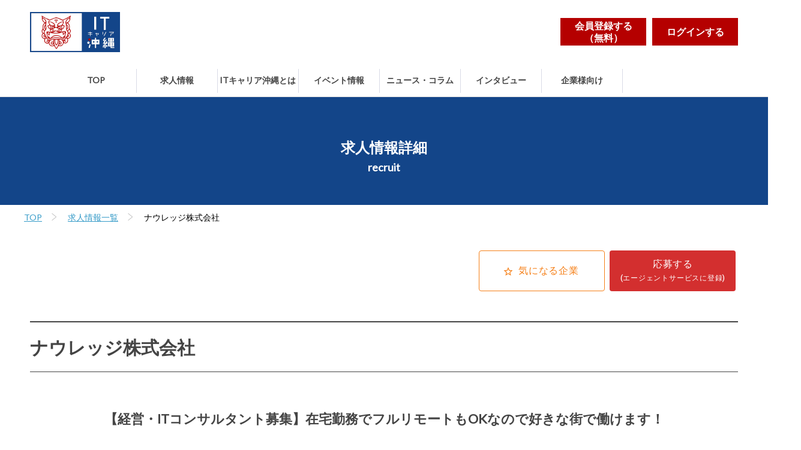

--- FILE ---
content_type: text/html; charset=utf-8
request_url: https://www.itcokinawa.jp/recruit/2869
body_size: 33411
content:
<!DOCTYPE html>
<html itemscope='' itemtype='http://schema.org/WebSite' lang='ja' prefix='og: http://ogp.me/ns#'>
<head>
<meta content='text/html; charset=UTF-8' http-equiv='Content-Type'>
<meta content='IE=edge' http-equiv='X-UA-Compatible'>
<link href='https://www.itcokinawa.jp/recruit/2869' rel='canonical'>
<meta charset="UTF-8">
<title>ナウレッジ株式会社 - 求人情報 - 「ITキャリア沖縄」沖縄のIT/Web業界の求人・採用に特化した転職情報サイト</title>
<link rel="icon" type="image/x-icon" href="https://www.itcokinawa.jp/assets/okinawa/favicon-c2f20d1524e4a5fb608116a9e202d4701a33177881f15eec81ba3498effb15e2.ico">
<meta name="description" content="「ITキャリア沖縄」は沖縄県内のIT/Web業界の求人に特化した転職情報サイト。エンジニアのUIターン採用に積極的な、沖縄県内IT企業の最新求人情報の一覧です。最新情報を随時更新しています。定期的な情報提供をご希望の方は会員登録（無料）ください。">
<meta name="keywords" content="itキャリア 沖縄,uターン,iターン,u・iターン,沖縄,求人,it,就職説明会,情報サービス,ソフトウェア制作,通信ネットワーク,インキュベート施設,求人情報,it企業一覧">
<link rel="image_src" href="https://www.itcokinawa.jp/assets/okinawa/ogp-0b6dca6bd4848a528a7aacaddc84a134a3d47961e27db03069895e3aa0b84445.png">
<meta property="og:title" content="ナウレッジ株式会社 - 求人情報 ">
<meta property="og:type" content="article">
<meta property="og:url" content="https://www.itcokinawa.jp/recruit/2869">
<meta property="og:image" content="https://www.itcokinawa.jp/assets/okinawa/ogp-0b6dca6bd4848a528a7aacaddc84a134a3d47961e27db03069895e3aa0b84445.png">
<meta property="og:site_name" content="ITキャリア沖縄">
<meta property="og:description" content="「ITキャリア沖縄」は沖縄県内のIT/Web業界の求人に特化した転職情報サイト。エンジニアのUIターン採用に積極的な、沖縄県内IT企業の最新求人情報の一覧です。最新情報を随時更新しています。定期的な情報提供をご希望の方は会員登録（無料）ください。">
<meta name="twitter:card" content="summary">
<meta name="twitter:site" content="@itcokinawa">
<meta name="twitter:domain" content="itcokinawa.jp">
<meta name="twitter:title" content="ナウレッジ株式会社 - 求人情報 - 「ITキャリア沖縄」沖縄のIT/Web業界の求人・採用に特化した転職情報サイト">
<meta name="twitter:description" content="「ITキャリア沖縄」は沖縄県内のIT/Web業界の求人に特化した転職情報サイト。エンジニアのUIターン採用に積極的な、沖縄県内IT企業の最新求人情報の一覧です。最新情報を随時更新しています。定期的な情報提供をご希望の方は会員登録（無料）ください。">
<meta name="twitter:image" content="https://www.itcokinawa.jp/assets/okinawa/ogp-0b6dca6bd4848a528a7aacaddc84a134a3d47961e27db03069895e3aa0b84445.png">
<meta name="format-detection" content="telephone=no">
<meta name="viewport" content="width=device-width,initial-scale=1.0,minimum-scale=1.0">
<meta property="article:published_time" content="2024-10-11T18:05:00Z">
<meta property="article:modified_time" content="2024-10-11T12:23:00Z">
<meta name="csrf-param" content="authenticity_token" />
<meta name="csrf-token" content="qFOoGlpp5/YKYO+1NgLzLgKhEFLxkdnv2gPFmXzAVY3Lstf9jt+z6pQfEReDja48FWxIPhnGryXVOgixN0dduQ==" />

<meta name="settings" content="{&quot;site&quot;:{&quot;location&quot;:&quot;okinawa&quot;,&quot;prefecture&quot;:&quot;沖縄県&quot;,&quot;domain&quot;:&quot;itcokinawa.jp&quot;,&quot;top&quot;:&quot;https://www.itcokinawa.jp&quot;,&quot;recruit&quot;:&quot;https://www.itcokinawa.jp/recruit&quot;,&quot;title&quot;:&quot;IT キャリア 沖縄&quot;,&quot;default_meta_tags&quot;:{&quot;site&quot;:&quot;「ITキャリア沖縄」沖縄のIT/Web業界の求人・採用に特化した転職情報サイト&quot;,&quot;description&quot;:&quot;「ITキャリア沖縄」は沖縄県内のIT/Web業界の求人に特化した転職情報サイト。業界最大級の沖縄IT求人数を誇り、UIターンや県内のエンジニアの転職支援をしています。求人の紹介から移住の相談まで、あなたの転職をトータルでサポートします。&quot;,&quot;keywords&quot;:&quot;ITキャリア 沖縄,Uターン,Iターン,U・Iターン,沖縄,求人,IT,就職説明会,沖縄生活情報,コンテンツ制作,情報サービス,ソフトウェア制作,通信ネットワーク,インキュベート施設&quot;,&quot;icon&quot;:&quot;okinawa/favicon.ico&quot;,&quot;og&quot;:{&quot;image&quot;:&quot;okinawa/ogp.png&quot;,&quot;site_name&quot;:&quot;ITキャリア沖縄&quot;},&quot;twitter&quot;:{&quot;site&quot;:&quot;@itcokinawa&quot;,&quot;domain&quot;:&quot;itcokinawa.jp&quot;,&quot;image&quot;:&quot;okinawa/ogp.png&quot;},&quot;format_detection&quot;:&quot;telephone=no&quot;,&quot;viewport&quot;:&quot;width=device-width,initial-scale=1.0,minimum-scale=1.0&quot;,&quot;image_src&quot;:&quot;okinawa/ogp.png&quot;}},&quot;routes&quot;:{&quot;include_front&quot;:true},&quot;front&quot;:null,&quot;entry&quot;:{&quot;logos&quot;:[{&quot;image&quot;:&quot;/images/okinawa/logo.png&quot;,&quot;link&quot;:&quot;https://www.itcokinawa.jp&quot;}],&quot;privacy_policy_url&quot;:&quot;https://www.itcokinawa.jp/privacy/&quot;,&quot;copyright&quot;:&quot;Copyright ©2016 IT キャリア 沖縄 All Rights Reserved.&quot;,&quot;ui_turn_reasons_automation&quot;:false,&quot;menus&quot;:[&quot;https://www.itcokinawa.jp&quot;,&quot;https://www.itcokinawa.jp/recruit&quot;,&quot;/mypage&quot;,&quot;/events&quot;,&quot;/favorites&quot;,&quot;/settings&quot;],&quot;agent_service&quot;:true,&quot;item&quot;:{&quot;present_job&quot;:true,&quot;career_years&quot;:false}},&quot;admin&quot;:{&quot;title&quot;:&quot;ITキャリア沖縄 管理ページ&quot;,&quot;menus&quot;:[&quot;users&quot;,&quot;recruits&quot;,&quot;news&quot;,&quot;new_jobs&quot;,&quot;know_hows&quot;,&quot;lives&quot;,&quot;media&quot;,&quot;interviews&quot;,&quot;applicants&quot;,&quot;events&quot;,&quot;event_pages&quot;,&quot;messages&quot;,&quot;recommends&quot;],&quot;use_backlog&quot;:false},&quot;mail&quot;:{&quot;domain&quot;:&quot;itcokinawa.jp&quot;,&quot;from&quot;:&quot;info@itcokinawa.jp&quot;,&quot;alias&quot;:&quot;ITキャリア沖縄 U・Iターン総合情報サイト&quot;,&quot;to&quot;:&quot;info@itcokinawa.jp&quot;,&quot;bcc&quot;:&quot;itcareerokinawa@galileoscope.co.jp&quot;},&quot;aws&quot;:{&quot;bucket&quot;:&quot;itc-okinawa&quot;,&quot;bucket_secret&quot;:&quot;itc-okinawa-secret&quot;},&quot;error&quot;:{&quot;layout&quot;:&quot;application&quot;}}" />

<link href='//s.w.org' rel='dns-prefetch'>
<link rel="stylesheet" media="screen" href="/packs/css/application-5b4330fc.css" />
<link rel="stylesheet" media="screen" href="//maxcdn.bootstrapcdn.com/font-awesome/4.7.0/css/font-awesome.min.css" />
<link rel="stylesheet" media="screen" href="https://cdn.jsdelivr.net/npm/@mdi/font@latest/css/materialdesignicons.min.css" />
<link rel="stylesheet" media="screen" href="https://fonts.googleapis.com/css?family=Roboto:100,300,400,500,700,900|Material+Icons" />
<link rel="stylesheet" media="screen" href="/packs/css/extension-d609b8b5.css" />
<link rel="stylesheet" media="screen" href="/packs/css/recruit-6ecff9d8.css" />

<script id='mierucajs'>
window.__fid = window.__fid || [];__fid.push([234510564]); (function() { function mieruca(){if(typeof window.__fjsld != "undefined") return; window.__fjsld = 1; var fjs = document.createElement('script'); fjs.type = 'text/javascript'; fjs.async = true; fjs.id = "fjssync"; var timestamp = new Date;fjs.src = ('https:' == document.location.protocol ? 'https' : 'http') + '://hm.mieru-ca.com/service/js/mieruca-hm.js?v='+ timestamp.getTime(); var x = document.getElementsByTagName('script')[0]; x.parentNode.insertBefore(fjs, x); }; setTimeout(mieruca, 500); document.readyState != "complete" ? (window.attachEvent ? window.attachEvent("onload", mieruca) : window.addEventListener("load", mieruca, false)) : mieruca(); })();
</script>
<script>
  (function(w,d,s,l,i){w[l]=w[l]||[];w[l].push({'gtm.start':
  new Date().getTime(),event:'gtm.js'});var f=d.getElementsByTagName(s)[0],
  j=d.createElement(s),dl=l!='dataLayer'?'&l='+l:'';j.async=true;j.src=
  'https://www.googletagmanager.com/gtm.js?id='+i+dl;f.parentNode.insertBefore(j,f);
  })(window,document,'script','dataLayer','GTM-M665VC7');
</script>
<script>
  !function(f,b,e,v,n,t,s)
  {if(f.fbq)return;n=f.fbq=function(){n.callMethod?
  n.callMethod.apply(n,arguments):n.queue.push(arguments)};
  if(!f._fbq)f._fbq=n;n.push=n;n.loaded=!0;n.version='2.0';
  n.queue=[];t=b.createElement(e);t.async=!0;
  t.src=v;s=b.getElementsByTagName(e)[0];
  s.parentNode.insertBefore(t,s)}(window,document,'script',
  'https://connect.facebook.net/en_US/fbevents.js');
  fbq('init', '763123193859362');
  fbq('track', 'PageView');
</script>
<noscript>
<img height='1' src='https://www.facebook.com/tr?id=763123193859362&amp;ev=PageView&amp;noscript=1' width='1'>
</noscript>

</head>
<body>
<noscript>
<iframe height='0' src='https://www.googletagmanager.com/ns.html?id=GTM-M665VC7' style='display:none;visibility:hidden' width='0'></iframe>
</noscript>
<div id='fb-root'></div>
<script>
  (function(d, s, id) {
    var js, fjs = d.getElementsByTagName(s)[0];
    if (d.getElementById(id)) return;
    js = d.createElement(s); js.id = id;
    js.src = "//connect.facebook.net/ja_JP/sdk.js#xfbml=1&version=v2.10";
    fjs.parentNode.insertBefore(js, fjs);
  }(document, 'script', 'facebook-jssdk'));</script>
</script>
<script src="/packs/js/application-863f7a50b8f102c197d6.js"></script>
<script src="/packs/js/extension-03f735c602eb1144d0bc.js"></script>
<script src="/packs/js/recruit-38fddd1b248ade2c7c0d.js"></script>

<div id='index'></div>
<div class='styckyWrapper'>
<header class='header'>
<div class='header__head'>
<div class='container-main'>
<h1 class='header__logo'>
<a href='/'>
<img src="/assets/landing/logo--itc-2fef574dcb7252ffef7f7ddb1315f10c87409f2218f4d158f8ace6a53a3c78c9.png" />
</a>
</h1>
<div class='header__btnContainer'>
<ul class='header__btnContainer__list'>
<li class='header__btnContainer__item header__btnContainer__item--entry'>
<a href='https://www.itcokinawa.jp/users/sign_up' target='_blank'>
<div>会員登録する</div>
<div>（無料）</div>
</a>
</li>
<li class='header__btnContainer__item header__btnContainer__item--entry'>
<a href='https://www.itcokinawa.jp/users/sign_in' target='_blank'>ログインする</a>
</li>
<li class='header__btnContainer__item header__btnContainer__item--spBtn'>
<a class='spMenu' href='#'>
<span class='spMenu__btn'>
<span class='spMenu__btn__content spMenu__btn__content--top'></span>
<span class='spMenu__btn__content spMenu__btn__content--middele'></span>
<span class='spMenu__btn__content spMenu__btn__content--bottom'></span>
</span>
<span class='spMenu__txt'></span>
</a>
</li>
</ul>
</div>
</div>
</div>
<nav class='header__gnav'>
<div class='container-main'>
<ul class='header__gnavList'>
<li class='header__gnavItem header__gnavItem--itc'>
<a href='/'>
<img src="/assets/common/itc__logo__fixed--white-b5e9cffa40dbf1d5226dbab82e68c86085b1d28d5bf147b2556959c6d5136c25.png" />
</a>
</li>
<li class='header__gnavItem header__gnavItem--home '>
<a href="/">TOP</a>
</li>
<li class='header__gnavItem header__gnavItem--recruit '>
<a href="/recruit">求人情報</a>
<ul class='header__gnav__innerList'>
<li class='header__gnav__innerItem'>
<a href="/recruit">求人を探す</a>
</li>
<li class='header__gnav__innerItem'>
<a href="/company_list">企業一覧を見る</a>
</li>
</ul>
</li>
<li class='header__gnavItem header__gnavItem--about '>
<a href="/about">ITキャリア沖縄とは</a>
</li>
<li class='header__gnavItem header__gnavItem--event '>
<a href="/event">イベント情報</a>
<ul class='header__gnav__innerList'>
<li class='header__gnav__innerItem'>
<a href="/event/37">沖縄IT移住フェス＠オンライン</a>
</li>
<li class='header__gnav__innerItem'>
<a href="/event/23">ご友人紹介キャンペーン</a>
</li>
</ul>
</li>
<li class='header__gnavItem header__gnavItem--content '>
<a href="/content">ニュース・コラム</a>
<ul class='header__gnav__innerList'>
<li class='header__gnav__innerItem'>
<a href="/content/news">ニュース</a>
</li>
<li class='header__gnav__innerItem'>
<a href="/content/new_jobs">新着求人</a>
</li>
<li class='header__gnav__innerItem'>
<a href="/content/know_hows">転職ノウハウ</a>
</li>
<li class='header__gnav__innerItem'>
<a href="/content/okinawa-life">沖縄生活情報</a>
</li>
</ul>
</li>
<li class='header__gnavItem header__gnavItem--interview '>
<a href="/content/interview">インタビュー</a>
</li>
<li class='header__gnavItem header__gnavItem--recruit '>
<a href="/company">企業様向け</a>
<ul class='header__gnav__innerList'>
<li class='header__gnav__innerItem'>
<a href="/company">沖縄企業様向け</a>
</li>
<li class='header__gnav__innerItem'>
<a href="/consider">進出検討企業様向け</a>
</li>
</ul>
</li>
<li class='header__gnavItem header__gnavItem--entry'>
<a href='https://www.itcokinawa.jp/users/sign_up' style='' target='_blank'>
<div>会員登録する</div>
<div>（無料）</div>
</a>
</li>
<li class='header__gnavItem header__gnavItem--entry'>
<a href='https://www.itcokinawa.jp/users/sign_in' style='' target='_blank'>ログインする</a>
</li>
</ul>
</div>
</nav>
<nav class='header__spNav'>
<p class='header__spNav__entry shine'>
<a href='https://www.itcokinawa.jp/users/sign_up' target='_blank'>会員登録する</a>
</p>
<p class='header__spNav__entry shine'>
<a href='https://www.itcokinawa.jp/users/sign_in' target='_blank'>ログインする</a>
</p>
<ul class='header__spNav__list'>
<li class='header__spNav__item header__spNav__item--home'>
<a href='/'>TOP</a>
</li>
<li class='header__spNav__item header__spNav__item--recruit'>
<a class='header__spNav__item--aboutLink' href='/recruit/'>求人を探す</a>
</li>
<li class='header__spNav__item'>
<a href='/company_list/'>企業一覧を見る</a>
</li>
<li class='header__spNav__item header__spNav__item--company header__spNav__item--toggle'>
<a class='header__spNav__item--contentLink' href='/event/'>イベント情報</a>
<ul class='header__spNav__innerList cf'>
<li class='header__spNav__innerItem header__spNav__innerItemVertical'>
<a href='/event/37'>沖縄IT移住フェス＠オンライン</a>
</li>
<li class='header__spNav__innerItem header__spNav__innerItemVertical'>
<a href='/event/23'>ご友人紹介キャンペーン</a>
</li>
</ul>
</li>
<li class='header__spNav__item header__spNav__item--about'>
<a href='/about/'>ITキャリア沖縄とは</a>
</li>
<li class='header__spNav__item header__spNav__item--company header__spNav__item--toggle'>
<a class='header__spNav__item--contentLink' href='/company/'>企業様向け</a>
<ul class='header__spNav__innerList cf'>
<li class='header__spNav__innerItem'>
<a href='/company/'>沖縄企業様向け</a>
</li>
<li class='header__spNav__innerItem'>
<a href='/consider/'>進出検討企業様向け</a>
</li>
</ul>
</li>
<li class='header__spNav__item header__spNav__item--content header__spNav__item--toggle'>
<a class='header__spNav__item--contentLink' href='/content/'>ニュース・コラム</a>
<ul class='header__spNav__innerList cf'>
<li class='header__spNav__innerItem'>
<a href='/content/news/'>ニュース</a>
</li>
<li class='header__spNav__innerItem'>
<a href='/content/new_jobs/'>新着求人</a>
</li>
<li class='header__spNav__innerItem'>
<a href='/content/know_hows/'>転職ノウハウ</a>
</li>
<li class='header__spNav__innerItem'>
<a href='/content/okinawa-life/'>沖縄生活情報</a>
</li>
</ul>
</li>
<li class='header__spNav__item header__spNav__item--interview'>
<a href='/content/interview/'>インタビュー</a>
</li>
<li class='header__spNav__item header__spNav__item--faq'>
<a href='/faq/'>FAQ</a>
</li>
<li class='header__spNav__item header__spNav__item--contact'>
<a href='/contact/'>お問い合わせ</a>
</li>
<li class='header__spNav__item header__spNav__item--'>
<a href='/privacy/'>個人情報保護法</a>
</li>
<li class='header__spNav__item header__spNav__item--sitemap'>
<a href='/sitemap/'>サイトマップ</a>
</li>
</ul>
<ul class='header__spNav__sns'>
<li class='header__spNav__snsItem header__spNav__snsItem--fb'>
<a href='https://www.facebook.com/ITCOkinawa/'>
<span>Facebook</span>
</a>
</li>
<li class='header__spNav__snsItem header__spNav__snsItem--tw'>
<a href='https://twitter.com/ITCokinawa'>
<span>Twitter</span>
</a>
</li>
</ul>
</nav>
</header>
<main class='main recruits'>
<section class='secMv'>
<h2 class='secMv__ttl'>
求人情報詳細
<span>recruit</span>
</h2>
</section>
<ul class='breadcrumb-list'>
<li class='breadcrumb-list-item'>
<a href='/'>TOP</a>
</li>
<li class='breadcrumb-list-item'>
<a href='/recruit'>求人情報一覧</a>
</li>
<li class='breadcrumb-list-item'>
ナウレッジ株式会社
</li>
</ul>
<div class='recruit content'>
<div class='trigger-entry-top' style='margin-bottom: 50px;'>
<div class='trigger-entry'></div>
</div>
<section class='recruit__intro'>
<h3 class='recruit__intro__ttl'>
ナウレッジ株式会社
</h3>
<div class='recruit__intro__catch'>
【経営・ITコンサルタント募集】在宅勤務でフルリモートもOKなので好きな街で働けます！
</div>
<div class='recruit__intro__comment'>
<p>コンサルファーム出身者が立ち上げたコンサルティング会社。</p>
<p>サイバーセキュリティ、金融業界に強みを持ち、事業戦略・DX戦略やIT導入、プロジェクトマネジメント等、幅広く支援を行っています。</p>
<p>県内外問わず、大手企業向けにコンサルをしています。<br />スキルアップやキャリアプランなどについては、代表者がメンターとなり定期的に面談を行い、従業員の成長に向けた取組を行っております。</p>
<p>また、情報処理技術者資格やAWS認定等、資格取得費用や情報処理安全確保支援士の登録料の会社負担制度も設けております。<br />「人に成長を、企業に成長を。」をキャッチコピーにしており、人の成長をクライアント企業の成長へつなげるという成長のサイクルを大切にしています。</p>
</div>
<div class='recruit__intro__img'>
<ul class='recruit__intro__imgList cf'>
<li class='recruit__intro__imgItem' style='background-image: url(https://itc-okinawa.s3.amazonaws.com/production/uploads/medium/content/3092/IT%E3%82%AD%E3%83%A3%E3%83%AA%E3%82%A2%E6%B2%96%E7%B8%84_nowledge___1_.jpg);'></li>
<li class='recruit__intro__imgItem' style='background-image: url(https://itc-okinawa.s3.amazonaws.com/production/uploads/medium/content/3093/IT%E3%82%AD%E3%83%A3%E3%83%AA%E3%82%A2%E6%B2%96%E7%B8%84_nowledge___2_.jpg);'></li>
<li class='recruit__intro__imgItem' style='background-image: url(https://itc-okinawa.s3.amazonaws.com/production/uploads/medium/content/3094/IT%E3%82%AD%E3%83%A3%E3%83%AA%E3%82%A2%E6%B2%96%E7%B8%84_nowledge___3_.jpg);'></li>
</ul>
</div>
<section class='recruit__item__wrap'>
<h3 class='recruit__item__wrapTtl'>
求人情報
<span>（詳細は職種名をクリック）</span>
</h3>
<section class='recruit__item recruit__item--other'>
<h4 class='recruit__item__ttl recruit__item__ttl--other recruit__item__ttl__opener'>
<span>
他
</span>
コンサルタント
</h4>
<table class='recruit__item__content w-100'>
<tbody>
<tr>
<th>職務内容</th>
<td><p>主に都市圏の大手企業の案件にコンサルタントとしてリモートで参画していただきます。<br />支援内容は主に事業戦略・DX戦略策定、DX推進・IT導入、サイバーセキュリティ、PMO支援等ですが、案件によって異なる為、これまでの経験に応じて案件に参画いただきます。<br />また、ジュニアコンサルタントの育成やコンサルチームのリーダーもお任せいたします。</p></td>
</tr>
<tr>
<th>必要な資格経験</th>
<td><p>・必須条件<br />コンサルティングファームでの経験が５年以上かつマネージャー職以上の方</p>
<p>&nbsp;</p>
<p>以下のいずれか、または近い実務経験をお持ちの方<br />└大手企業でのIT戦略立案、ITアーキテクチャ設計<br />└情報システムや業務プロセスの評価<br />└サイバーセキュリティのリスク評価<br />└クラウドビジネスの事業企画と運営<br />└大規模システムの導入支援やPMO支援<br />└業務分析と改善に関する活動</p>
<p>&nbsp;</p>
<p>・期待する人物像<br />└自発的に行動できる方<br />└向上心が高く、常にスキルアップを意識して行動できる方<br />└成果を意識して働ける方</p></td>
</tr>
<tr>
<th>雇用形態</th>
<td><p>正社員</p></td>
</tr>
<tr>
<th>就業時間</th>
<td><p>09:00～18:00<br />休憩時間：60分（12:00～13:00） <br />平均残業時間～10h／月<br />※プロジェクトによって変動有<br />※フレックスタイム制有り<br />※専門業務型裁量労働制</p></td>
</tr>
<tr>
<th>休日・休暇</th>
<td><p>・完全週休2日制（土・日）、祝日<br />・年末年始、夏季、GW、慶弔休暇など<br />・有給休暇<br />・育児、介護休暇</p></td>
</tr>
<tr>
<th>給与</th>
<td><p>・月給制<br />・モデル年収（目安）<br />└20代：800万円<br />└30代：1000万円～<br />実力に応じて年収が決定されますので、あくまで上記はモデル年収です。<br />実力次第では、モデル年収を超える可能性もございます。経験が浅い場合はモデル年収を下回る場合もございます。</p></td>
</tr>
<tr>
<th>福利厚生</th>
<td><p>・各種社会保険完備（雇用、労災、健康、厚生年金）<br />・昇給：年1回（4月）<br />・賞与：年2回（6月、12月）<br />・資格支援（業務に必要な資格を取得する費用を援助します）<br />・オンライン英会話支援（語学力向上を目的に月額料金を援助します）<br />・マイカー、バイク通勤可（駐車場無し、駐輪場有り）<br />・通勤手当<br />・法廷内残業手当<br />・時間外労働手当<br />・休日労働手当<br />・深夜労働手当</p></td>
</tr>
<tr>
<th>勤務地</th>
<td><p>豊見城市豊崎<br />※リモートの場合自宅も可</p></td>
</tr>
</tbody>
</table>
</section>
</section>

</section>
<section>
<h3 class='recruit__item__wrapTtl'>企業情報</h3>
<table class='recruit__intro__content'>
<tbody>
<tr>
<th>事業内容</th>
<td><p>大手企業へのコンサルティングサービス<br />（１）事業戦略・DX戦略の策定<br />（２）サイバーセキュリティ戦略の策定<br />（３）システム導入支援<br />（４）プロジェクトマネジメント支援<br />（５）サイバーセキュリティ対応態勢構築</p></td>
</tr>
<tr>
<th>社風・会社の雰囲気</th>
<td><p>当社は沖縄県では珍しいIT系コンサルティングファームです。</p>
<p>2020年に立ち上げた企業ですが、業績は右肩上がり。</p>
<p>風通しが良く、どんどんチャレンジでき、自身のキャリアアップを実現できます。</p>
<p>完全リモートで働いている実績があり、ひとりひとりの働きやすい環境を整えています。</p>
<p>良い仕事にはワークライフバランスも必要で、短時間で高い成果を上げることを会社として心掛けています。<br />また、家族も一緒に交流できるビーチパーティや忘年会の開催等、気軽にコミュニケーションをとれるような場を設けています。</p></td>
</tr>
</tbody>
</table>
</section>
<!-- youtube -->
<div class='recruit--entry'>
<div class='recruit--entry__inner'>
<p class='recruit--entry__txt'>
この求人に興味がありますか？
</p>
<div class='trigger-entry'></div>
</div>
</div>
</div>
<section class='recruit--new'>
<h3 class='recruit--new__ttl'>
<span>類似した求人</span>
</h3>
<ul class='recruit__post__list'>
<li class='recruit__post__item swiper-slide'>
<p class='recruit__post__thumbnail'>
<a href='/recruit/125' style='background-image: url(https://itc-okinawa.s3.amazonaws.com/production/uploads/medium/content/3155/thumb_%E7%94%BB%E5%83%8F.jpg)'></a>
</p>
<p class='recruit__post__day px-2'>
更新日 : 2024.12.20
</p>
<h4 class='recruit__post__ttl px-2' style='height: 22px;'>
<a href='/recruit/125'>
株式会社セキュアイノベーション
</a>
</h4>
<p class='recruit__post__catch px-2'>
高付加価値サイバーセキュリティサービスを日本、アジア、そして世界へ！
</p>
<div class='divider'></div>
<ul class='recruit__post__catList'>
<li class='recruit__post__catItem recruit__post__catItem--pm'>PM</li>
<li class='recruit__post__catItem recruit__post__catItem--se term_selected'>SE</li>
<li class='recruit__post__catItem recruit__post__catItem--pg'>PG</li>
<li class='recruit__post__catItem recruit__post__catItem--we'>WE</li>
<li class='recruit__post__catItem recruit__post__catItem--ne term_selected'>NE</li>
<li class='recruit__post__catItem recruit__post__catItem--other'>他</li>
</ul>
</li>

<li class='recruit__post__item swiper-slide'>
<p class='recruit__post__thumbnail'>
<a href='/recruit/2855' style='background-image: url(https://itc-okinawa.s3.amazonaws.com/production/uploads/medium/content/3009/thumb_%E8%9F%90%E5%89%83%EF%BD%BD%E6%8D%BA%E8%BB%B8%E9%9C%88%E7%89%99_%E9%80%B5_%E9%AB%AE_%E7%B2%8B1.jpg)'></a>
</p>
<p class='recruit__post__day px-2'>
更新日 : 2021.12.15
</p>
<h4 class='recruit__post__ttl px-2' style='height: 22px;'>
<a href='/recruit/2855'>
株式会社マジカント
</a>
</h4>
<p class='recruit__post__catch px-2'>
【フルリモート】全世界で遊ばれるハイパーカジュアルゲームのエンジニアを募集	
</p>
<div class='divider'></div>
<ul class='recruit__post__catList'>
<li class='recruit__post__catItem recruit__post__catItem--pm'>PM</li>
<li class='recruit__post__catItem recruit__post__catItem--se term_selected'>SE</li>
<li class='recruit__post__catItem recruit__post__catItem--pg'>PG</li>
<li class='recruit__post__catItem recruit__post__catItem--we'>WE</li>
<li class='recruit__post__catItem recruit__post__catItem--ne'>NE</li>
<li class='recruit__post__catItem recruit__post__catItem--other'>他</li>
</ul>
</li>

<li class='recruit__post__item swiper-slide'>
<p class='recruit__post__thumbnail'>
<a href='/recruit/2880' style='background-image: url(https://itc-okinawa.s3.amazonaws.com/production/uploads/medium/content/3315/thumb_%E7%94%BB%E5%83%8F2.png)'></a>
</p>
<p class='recruit__post__day px-2'>
更新日 : 2025.03.13
</p>
<h4 class='recruit__post__ttl px-2' style='height: 22px;'>
<a href='/recruit/2880'>
株式会社CIOコネクティッド
</a>
</h4>
<p class='recruit__post__catch px-2'>
100％リモートワークOK！小数精鋭のプロフェッショナル集団で共に成長しませんか？
</p>
<div class='divider'></div>
<ul class='recruit__post__catList'>
<li class='recruit__post__catItem recruit__post__catItem--pm'>PM</li>
<li class='recruit__post__catItem recruit__post__catItem--se term_selected'>SE</li>
<li class='recruit__post__catItem recruit__post__catItem--pg'>PG</li>
<li class='recruit__post__catItem recruit__post__catItem--we'>WE</li>
<li class='recruit__post__catItem recruit__post__catItem--ne'>NE</li>
<li class='recruit__post__catItem recruit__post__catItem--other'>他</li>
</ul>
</li>

<li class='recruit__post__item swiper-slide'>
<p class='recruit__post__thumbnail'>
<a href='/recruit/89' style='background-image: url(https://itc-okinawa.s3.amazonaws.com/production/uploads/medium/content/765/thumb_8885c106c594c89f46bc6974b800456a.jpg)'></a>
</p>
<p class='recruit__post__day px-2'>
更新日 : 2026.01.09
</p>
<h4 class='recruit__post__ttl px-2' style='height: 22px;'>
<a href='/recruit/89'>
株式会社プロトソリューション
</a>
</h4>
<p class='recruit__post__catch px-2'>
当社の多様なフィールドで縦横無尽にキャリアを発揮してください！
</p>
<div class='divider'></div>
<ul class='recruit__post__catList'>
<li class='recruit__post__catItem recruit__post__catItem--pm term_selected'>PM</li>
<li class='recruit__post__catItem recruit__post__catItem--se term_selected'>SE</li>
<li class='recruit__post__catItem recruit__post__catItem--pg'>PG</li>
<li class='recruit__post__catItem recruit__post__catItem--we term_selected'>WE</li>
<li class='recruit__post__catItem recruit__post__catItem--ne'>NE</li>
<li class='recruit__post__catItem recruit__post__catItem--other term_selected'>他</li>
</ul>
</li>

</ul>
</section>
</main>

</div>
</body>
<div class='induceCv'>
<div class='induceCv__btn induceCv__btn--red'>
<a class='w-100' href='https://www.itcokinawa.jp/users/sign_up'>
<div>会員登録する</div>
<div>（無料）</div>
</a>
</div>
<div class='induceCv__btn induceCv__btn--blue'>
<a class='w-100' href='https://www.itcokinawa.jp/users/sign_in'>ログインする</a>
</div>
</div>
<footer class='footer'>
<div class='footer__content'>
<div class='container-main'>
<div class='footer__siteMap footer__siteMap--pc'>
<ul class='footer__siteMap__list footer__siteMap__list--head'>
<li class='footer__siteMap__item footer__siteMap__item--home'>
<a href='/'>TOP</a>
</li>
<li class='footer__siteMap__item footer__siteMap__item--about'>
<a href='/about/'>ITキャリア沖縄とは</a>
</li>
<li class='footer__siteMap__item footer__siteMap__item--content'>
<a href='/content/'>ニュース・コラム</a>
</li>
<li class='footer__siteMap__item footer__siteMap__item--contact'>
<a href='/contact/'>お問い合わせ</a>
</li>
</ul>
<ul class='footer__siteMap__list footer__siteMap__list--middle'>
<li class='footer__siteMap__item footer__siteMap__item--recruit'>
<a href='/recruit/'>求人を探す</a>
</li>
<li class='footer__siteMap__item footer__siteMap__item--aboutCompany'>
<a href='/company/'>沖縄企業様向け</a>
</li>
<li class='footer__siteMap__item footer__siteMap__item--aboutCompany'>
<a href='/content/interview/'>インタビュー</a>
</li>
<li class='footer__siteMap__item footer__siteMap__item--privacy'>
<a href='/privacy/'>個人情報保護法</a>
</li>
</ul>
<ul class='footer__siteMap__list footer__siteMap__list--foot'>
<li class='footer__siteMap__item footer__siteMap__item--recruit'>
<a href='/company_list/'>企業一覧を見る</a>
</li>
<li class='footer__siteMap__item footer__siteMap__item--event'>
<a href='/event/'>イベント情報</a>
</li>
<li class='footer__siteMap__item footer__siteMap__item--faq'>
<a href='/faq/'>FAQ</a>
</li>
<li class='footer__siteMap__item footer__siteMap__item--sitemap'>
<a href='/sitemap/'>サイトマップ</a>
</li>
</ul>
<ul class='footer__siteMap__list footer__siteMap__list--foot'>
<li class='footer__siteMap__item footer__siteMap__item--entry'>
<a href='https://www.itcokinawa.jp/users/sign_up'>会員登録する</a>
</li>
</ul>
<!-- /.footer__siteMap--pc -->
</div>
<div class='footer__siteMap footer__siteMap--sp'>
<ul class='footer__siteMap__list footer__siteMap__list--left'>
<li class='footer__siteMap__item footer__siteMap__item--home'>
<a href='/'>TOP</a>
</li>
<li class='footer__siteMap__item footer__siteMap__item--recruit'>
<a href='/recruit/'>求人を探す</a>
</li>
<li class='footer__siteMap__item footer__siteMap__item--recruit'>
<a href='/company_list'>企業一覧を見る</a>
</li>
<li class='footer__siteMap__item footer__siteMap__item--entry'>
<a href='https://www.itcokinawa.jp/users/sign_up' target='_blank'>会員登録する</a>
</li>
<li class='footer__siteMap__item footer__siteMap__item--event'>
<a href='/event/'>イベント情報</a>
</li>
<li class='footer__siteMap__item footer__siteMap__item--about'>
<a href='/about/'>ITキャリア沖縄とは</a>
</li>
<li class='footer__siteMap__item footer__siteMap__item--aboutCompany'>
<a href='/company/'>沖縄企業様向け</a>
</li>
</ul>
<ul class='footer__siteMap__list footer__siteMap__list--right'>
<li class='footer__siteMap__item footer__siteMap__item--content'>
<a href='/content/'>ニュース・コラム</a>
</li>
<li class='footer__siteMap__item footer__siteMap__item--content'>
<a href='/content/interview/'>インタビュー</a>
</li>
<li class='footer__siteMap__item footer__siteMap__item--faq'>
<a href='/faq/'>FAQ</a>
</li>
<li class='footer__siteMap__item footer__siteMap__item--contact'>
<a href='/contact/'>お問い合わせ</a>
</li>
<li class='footer__siteMap__item footer__siteMap__item--privacy'>
<a href='/privacy/'>個人情報保護法</a>
</li>
<li class='footer__siteMap__item footer__siteMap__item--sitemap'>
<a href='/sitemap/'>サイトマップ</a>
</li>
</ul>
</div>
<div class='footer__link'>
<p class='footer__link__item footer__link__item--itc'>
<a href='/'>
<img src="/assets/common/itc__logo--white-29c87db2d13733e9363fde03064ac813e3c8bdddc2ae0894290bd12a6551e6ba.png" />
</a>
</p>
</div>
</div>
</div>
<p class='footer__copy'>
<small>© 2017 ITキャリア沖縄 .</small>
</p>
</footer>

</html>


--- FILE ---
content_type: text/css
request_url: https://www.itcokinawa.jp/packs/css/extension-d609b8b5.css
body_size: 184
content:
#loading[data-v-02f1ed88]{position:fixed;display:flex;top:0;right:0;bottom:0;left:0;background:hsla(0,0%,100%,.8);z-index:100000}.v-card__actions button[data-v-02f1ed88]{width:200px}.v-application--wrap{min-height:auto}.triggers .v-btn{height:68px!important;width:210px}.triggers .v-btn__content{display:inline;display:initial;font-size:16px}.triggers .v-btn__content .subtitle{font-size:12px}.subtitle-1,.v-btn.v-size--x-large,.v-card__title,.v-list-item__title,.v-messages__message,.v-snack__content,.v-tab{font-size:1.6rem!important}.v-dialog .v-list-item__title{font-size:1.6rem}.v-dialog .subtitle-1{font-size:1.6rem!important}

--- FILE ---
content_type: text/css
request_url: https://www.itcokinawa.jp/packs/css/recruit-6ecff9d8.css
body_size: 2774
content:
.post__new{font-size:1.2rem;line-height:1;display:block;margin-left:10px;padding:6px 10px;color:#fff;background:#e7141a}.post__term{display:flex;flex-flow:row wrap}.post__term__item{font-size:1.2rem;line-height:2;display:inline-block;overflow:hidden;width:100px;margin-top:5px;margin-right:10px;padding:0 5px;text-align:center;white-space:nowrap;text-overflow:ellipsis;color:#fff;background:#000}.post__term__item--postType{background:#134589}.post__term__item--cat{background:#e3cf2b}@media (-ms-high-contrast:none){.post__term__item--cat{font-family:Lato,メイリオ,Meiryo,游ゴシック,YuGothic,ヒラギノ角ゴ Pro W3,Hiragino Kaku Gothic Pro,sans-serif}}.post__archive__item{width:880px;margin:0 auto 60px}@media screen and (max-width:900px){.post__archive__item{width:100%}}.post__archive__inner{display:flex;align-items:center;margin-top:40px;flex-flow:row}@media screen and (max-width:600px){.post__archive__inner{display:block}}.post__archive__thumbnail{overflow:hidden;width:31%;max-height:189px;margin-bottom:14px;text-align:center;border:1px solid #e6e4e4}@media screen and (max-width:600px){.post__archive__thumbnail{width:100%;max-height:259px;margin-bottom:20px}}.post__archive__thumbnail a{font-size:0;line-height:1;display:block;flex:0 0 auto;width:100%;transition:all .3s;background-repeat:no-repeat;background-position:50%;background-size:contain}.post__archive__thumbnail:hover a{opacity:.7}.post__archive__txtArea{max-width:62%;margin-left:20px}@media screen and (max-width:600px){.post__archive__txtArea{width:100%;max-width:100%;margin-left:0}}.post__archive__date{font-size:14px;display:flex;align-items:center}.post__archive__itemTtl{transition:all .3s;word-wrap:break-word}.post__archive__itemTtl a{font-weight:700;color:#000}.post__archive__itemTtl:hover{text-decoration:underline}.recruit{width:1180px;margin:0 auto 80px;padding:40px 0 60px;border-bottom:2px solid #134589}@media screen and (max-width:1200px){.recruit{width:92%}}@media screen and (max-width:600px){.recruit{padding:4rem 0 6rem}}@media screen and (min-width:600px){.recruit .trigger-entry-top .triggers{justify-content:flex-end!important}}.recruit__count{width:100%;padding:18px 0;color:#444}@media screen and (max-width:900px){.recruit__count{width:100%}}.recruit__count--inner{display:flex;margin:0 auto;text-align:center}@media screen and (max-width:900px){.recruit__count--inner{width:100%}}.recruit__count--count{width:100%}@media screen and (max-width:900px){.recruit__count--count{width:100%;padding:10px 0}}.recruit__count--count br{display:none}@media screen and (max-width:500px){.recruit__count--count br{display:block}}.recruit__count--count:after{content:"社"}.recruit__count span{font-size:4.5rem;font-weight:700;line-height:1;padding:0 10px}.recruit__recommend{position:relative;z-index:0;overflow:hidden;width:100%;height:460px;background-size:cover}@media screen and (max-width:1500px){.recruit__recommend{height:650px}}@media screen and (max-width:1200px){.recruit__recommend{height:540px}}@media screen and (max-width:920px){.recruit__recommend{height:auto}}.recruit__recommend__wrap{position:relative;width:100%;height:100%}@media screen and (max-width:920px){.recruit__recommend__wrap{padding:4rem 0}}.recruit__recommend__ttlArea{position:relative;display:flex;align-items:center;width:980px;height:90%;margin:0 auto}@media screen and (max-width:1500px){.recruit__recommend__ttlArea{width:65%}}@media screen and (max-width:600px){.recruit__recommend__ttlArea{width:85%}}.recruit__recommend__ttl{font-size:4.4rem;position:relative;width:100%;padding:40px;text-align:center;color:#51585e;background:hsla(0,0%,100%,.8)}@media screen and (max-width:1200px){.recruit__recommend__ttl{font-size:2.83333vw;padding:20px}}.recruit__recommend__description{font-size:1.6rem;display:flex;flex:0 0 auto;align-items:center;min-height:56px;margin-top:55px;margin-bottom:55px;white-space:pre-line}@media screen and (max-width:900px){.recruit__recommend__description{font-size:1.6rem;min-height:82px}}@media screen and (max-width:750px){.recruit__recommend__description{font-size:1.8rem;min-height:auto}}.recruit__post__head{display:flex;align-items:center;justify-content:center;margin-top:60px;margin-bottom:60px;padding:18px 0;text-align:center;color:#444;border-top:2px solid #444;border-bottom:2px solid #444}@media screen and (max-width:900px){.recruit__post__head{flex-wrap:wrap;padding:18px 3%}}.recruit__post__count{line-height:1;display:inline-block;padding:10px 0}@media screen and (max-width:900px){.recruit__post__count{padding:0}}.recruit__post__count .display__number{font-size:4.5rem;font-weight:700;line-height:1;padding:0 10px}.recruit__post__hr{display:block;height:58px;margin:0 5%;border:none;border-right:1px dotted #000}@media screen and (max-width:900px){.recruit__post__hr{width:100%;height:1px;margin:18px auto;border-top:1px dotted #000;border-right:none}}.recruit__post__form{display:flex;align-items:center;justify-content:center}@media screen and (max-width:900px){.recruit__post__form{width:100%}}.recruit__post__search{font-size:1.4rem;line-height:14px;width:290px;height:34px;padding:10px;transition:all .3s;border:none;background:#f4f4f4;box-shadow:none}@media screen and (max-width:900px){.recruit__post__search{width:100%;max-width:290px}}.recruit__post__search:focus{background:#fff}.recruit__post__submit{width:80px;height:34px;text-align:center;color:#fff;border:none;background:#134589}.recruit__post__submit:before{content:"\f002";font-family:FontAwesome;line-height:1}.recruit__post__icon{display:flex;flex-wrap:wrap;justify-content:center;margin-bottom:60px;padding:30px 60px;border:1px solid rgba(0,0,0,.12)}@media screen and (max-width:1200px){.recruit__post__icon{padding:3rem 0}}@media screen and (max-width:600px){.recruit__post__icon{margin-bottom:4rem}}.recruit__post__icon li{font-size:14px;font-size:1.4rem;width:25.1%;margin-bottom:10px}@media screen and (max-width:900px){.recruit__post__icon li{width:35.1%}}@media screen and (max-width:600px){.recruit__post__icon li{width:68%}}@media screen and (max-width:350px){.recruit__post__icon li{width:80%}}@media (-ms-high-contrast:none){.recruit__post__icon li{font-family:Lato,メイリオ,Meiryo,游ゴシック,YuGothic,ヒラギノ角ゴ Pro W3,Hiragino Kaku Gothic Pro,sans-serif}}.recruit__post__icon li:nth-child(4n){margin-bottom:0}@media screen and (max-width:600px){.recruit__post__icon li:nth-child(4n){margin-bottom:10px}}.recruit__post__icon li:last-child{margin-bottom:0}.recruit__post__tabs{display:flex;align-items:center;justify-content:center;margin-bottom:60px;border-bottom:2px solid #134589}@media screen and (max-width:900px){.recruit__post__tabs{flex-wrap:wrap;justify-content:flex-start;margin-bottom:2.5rem;border-bottom:none}}.recruit__post__tabs li{width:12.3%;height:50px;margin-right:.7%}@media screen and (max-width:900px){.recruit__post__tabs li{width:24%;margin-bottom:1rem}}@media screen and (max-width:600px){.recruit__post__tabs li{width:49.3%}}.recruit__post__tabs li:last-child{margin-right:0}.recruit__post__tabs li+.recruit__post__tabs li{margin-left:20px}@media screen and (max-width:900px){.recruit__post__tabs li+.recruit__post__tabs li{margin-left:0}}.recruit__post__tabs li a{font-size:12px;font-size:1.2rem;line-height:1.4;display:flex;align-items:center;justify-content:center;width:100%;height:50px;padding:0 31px;transition:all .3s;text-align:center;color:#fff;background:#134589}@media screen and (max-width:1200px){.recruit__post__tabs li a{padding:0 23px}}@media screen and (max-width:900px){.recruit__post__tabs li a{width:100%;margin:0 auto;padding:0 10px}}@media screen and (max-width:600px){.recruit__post__tabs li a{width:100%}}@media (-ms-high-contrast:none){.recruit__post__tabs li a{font-family:Lato,メイリオ,Meiryo,游ゴシック,YuGothic,ヒラギノ角ゴ Pro W3,Hiragino Kaku Gothic Pro,sans-serif}}.recruit__post__tabs .all.on a,.recruit__post__tabs li a.on,.recruit__post__tabs li a:hover{background:#134589}.recruit__post__tabs .pm.on a{background:#e3cf2b}.recruit__post__tabs .pg.on a{background:#e3ad2b}.recruit__post__tabs .se.on a{background:#e3822b}.recruit__post__tabs .we.on a{background:#134589}.recruit__post__tabs .ne.on a{background:#368fc8}.recruit__post__tabs .other.on a{background:#367ec8}.recruit__post__list{display:flex;flex-wrap:wrap}@media screen and (max-width:600px){.recruit__post__list{display:block;flex-wrap:nowrap;width:92%;margin:0 auto 4rem}}.recruit__post__item{display:flex;flex-direction:column;width:22.45%;height:auto;margin:0 3.4% 60px 0;border:thin solid rgba(0,0,0,.12);border-radius:4px;background:#fff}@media screen and (max-width:900px){.recruit__post__item{width:46.6%;margin-bottom:8%}}@media screen and (max-width:600px){.recruit__post__item{width:100%;margin-bottom:8%}}.recruit__post__item:nth-child(4n){margin-right:0}.recruit__post__thumbnail a{font-size:0;line-height:1;display:block;flex:0 0 auto;width:100%;margin-bottom:14px;transition:all .3s;background-repeat:no-repeat;background-position:50%;background-size:cover}.recruit__post__thumbnail a:before{display:block;padding-top:70.5%;content:""}.recruit__post__thumbnail a:hover{opacity:.7}.recruit__post__day{font-size:1.4rem;line-height:1;display:flex;flex:0 0 auto;align-items:center}.recruit__post__ttl{font-size:1.6rem;line-height:1.4;flex:0 0 auto;margin-top:14px;margin-bottom:22px}.recruit__post__ttl a{color:#000}.recruit__post__ttl a:hover{text-decoration:underline}.recruit__post__catch{font-size:1.4rem;line-height:1.4;flex:1 0 auto;margin-bottom:20px;word-break:break-all}.recruit__post__catList{display:flex;flex:0 0 auto;align-items:center;justify-content:space-around;padding:16px 0}.recruit__post__catItem{font-size:1.2rem;line-height:30px;width:30px;text-align:center;color:#fff;border-radius:50%;background:#eee}.recruit__post__catItem--pm.term_selected{background:#e3cf2b}.recruit__post__catItem--pg.term_selected{background:#e3ad2b}.recruit__post__catItem--se.term_selected{background:#e3822b}.recruit__post__catItem--we.term_selected{background:#134589}.recruit__post__catItem--ne.term_selected{background:#368fc8}@media (-ms-high-contrast:none){.recruit__post__catItem--other{font-family:Lato,メイリオ,Meiryo,游ゴシック,YuGothic,ヒラギノ角ゴ Pro W3,Hiragino Kaku Gothic Pro,sans-serif}}.recruit__post__catItem--other.term_selected{background:#367ec8}.recruit__catItem{font-size:1.2rem;line-height:30px;display:inline-block;width:30px;margin-right:10px;text-align:center;color:#fff;border-radius:50%}.recruit__catItem--pm{background:#e3cf2b}.recruit__catItem--pg{background:#e3ad2b}.recruit__catItem--se{background:#e3822b}.recruit__catItem--we{background:#134589}.recruit__catItem--ne{background:#368fc8}.recruit__catItem--other{background:#367ec8}@media (-ms-high-contrast:none){.recruit__catItem--other{font-family:Lato,メイリオ,Meiryo,游ゴシック,YuGothic,ヒラギノ角ゴ Pro W3,Hiragino Kaku Gothic Pro,sans-serif}}.pager__list{display:flex;justify-content:center}.pager__list__item{margin-right:20px;border:1px solid #134589}.pager__list__item:last-child{margin-right:0}.pager__list__item a{display:block;padding:5px 14.4px;color:#134589}.pager__list__item--active{padding:5px 14.4px;color:#fff;background:#134589}.recruit__intro__ttl{font-size:30px;font-size:3rem;line-height:1.4;margin-bottom:60px;padding:20px 0;color:#444;border-top:2px solid #444;border-bottom:1px solid #444}@media screen and (max-width:600px){.recruit__intro__ttl{font-size:2.6rem;margin-bottom:30px}}.recruit__intro__catList{display:flex;flex-wrap:wrap;margin-bottom:30px}.recruit__intro__catItem{font-size:1.2rem;line-height:30px;display:inline-block;width:30px;margin-right:10px;margin-bottom:10px;text-align:center;color:#fff;border-radius:50%;background:#eee}.recruit__intro__catItem--pm.term_selected{background:#e3cf2b}.recruit__intro__catItem--pg.term_selected{background:#e3ad2b}.recruit__intro__catItem--se.term_selected{background:#e3822b}.recruit__intro__catItem--we.term_selected{background:#134589}.recruit__intro__catItem--ne.term_selected{background:#368fc8}.recruit__intro__catItem--other.term_selected{background:#367ec8}@media (-ms-high-contrast:none){.recruit__intro__catItem--other.term_selected{font-family:Lato,メイリオ,Meiryo,游ゴシック,YuGothic,ヒラギノ角ゴ Pro W3,Hiragino Kaku Gothic Pro,sans-serif}}.recruit__intro__catch{font-size:22px;font-size:2.2rem;font-weight:700;margin-bottom:20px;text-align:center;color:#444}@media screen and (max-width:600px){.recruit__intro__catch{margin-bottom:1rem}}.recruit__intro__comment{margin-bottom:60px}@media screen and (max-width:600px){.recruit__intro__comment{margin-bottom:4rem}}.recruit__intro__img{margin-bottom:60px}@media screen and (max-width:600px){.recruit__intro__img{margin-bottom:4rem}}.recruit__intro__imgItem{position:relative;float:left;width:32.60721%;margin-bottom:.84746%;background-position:50%;background-size:cover}@media screen and (max-width:1200px){.recruit__intro__imgItem{height:auto}}@media screen and (max-width:600px){.recruit__intro__imgItem{width:100%;margin-bottom:2.5rem}}.recruit__intro__imgItem:before{display:block;width:100%;padding-top:64.10256%;content:""}.recruit__intro__imgItem:first-child{width:66.54533%;margin-right:.84746%;margin-bottom:0}@media screen and (max-width:1200px){.recruit__intro__imgItem:first-child{height:auto}}@media screen and (max-width:600px){.recruit__intro__imgItem:first-child{width:100%;margin-bottom:2.5rem}}.recruit__intro__imgItem:last-child{margin-bottom:0}.recruit__intro__content{width:1080px;margin:0 auto 60px;border-top:3px solid #263458;border-bottom:3px solid #263458}@media screen and (max-width:1100px){.recruit__intro__content{width:92%}}@media screen and (max-width:600px){.recruit__intro__content{width:100%;margin-bottom:6rem}}.recruit__intro__content tr{border-bottom:1px dotted #263458}.recruit__intro__content tr:last-child{border-bottom:none}.recruit__intro__content th{width:16.7%;padding:30px 0;text-align:left;vertical-align:top}@media screen and (max-width:600px){.recruit__intro__content th{display:block;width:100%;padding:15px 0;border-bottom:1px solid #ccc}}.recruit__intro__content td{width:82.6%;padding:30px 0 30px 20px}@media screen and (max-width:600px){.recruit__intro__content td{display:block;width:100%;padding:20px 0 30px}}.recruit__item{position:relative;margin-bottom:40px}.recruit__item__wrap{width:1080px;margin:0 auto 60px}@media screen and (max-width:1100px){.recruit__item__wrap{width:92%}}@media screen and (max-width:600px){.recruit__item__wrap{width:100%;margin:0 auto 6rem}}.recruit__item__wrapTtl{width:1080px;margin:0 auto 25px}@media screen and (max-width:1100px){.recruit__item__wrapTtl{width:100%}}.recruit__item__ttl,.recruit__item__wrapTtl span{font-size:16px;font-weight:400}.recruit__item__ttl{font-size:1.6rem;position:relative;padding:15px 128px 15px 40px;transition:all .3s;color:#fff;background:#5280c3}.recruit__item__ttl a{color:#fff}@media screen and (max-width:700px){.recruit__item__ttl{padding:15px 120px 15px 20px}}.recruit__item__ttl__opener:before{font-size:1.4rem;position:absolute;top:50%;right:20px;width:88px;content:"";content:"クリックして詳細を開く";transform:translateY(-50%);color:#fff;cursor:pointer}.recruit__item__ttl__opener:hover{opacity:.7}.recruit__item__ttl.trigger_on:before{content:"クリックして詳細を閉じる"}.recruit__item__ttl span{font-size:1.2rem;line-height:30px;display:inline-block;width:30px;margin-right:10px;text-align:center;color:#fff;border-radius:50%;background:#eee}.recruit__item__ttl--pm span{background:#e3cf2b}.recruit__item__ttl--pg span{background:#e3ad2b}.recruit__item__ttl--se span{background:#e3822b}.recruit__item__ttl--we span{background:#134589}.recruit__item__ttl--ne span{background:#368fc8}.recruit__item__ttl--other span{background:#367ec8}@media (-ms-high-contrast:none){.recruit__item__ttl--other span{font-family:Lato,メイリオ,Meiryo,游ゴシック,YuGothic,ヒラギノ角ゴ Pro W3,Hiragino Kaku Gothic Pro,sans-serif}}.recruit__item__content{display:none;margin-bottom:60px}.recruit__item__content.opened{display:table}.recruit__item__content tr{border-bottom:1px dotted #263458}.recruit__item__content th{width:16.7%;padding:30px 20px;text-align:left;vertical-align:top;color:#444;background:#f7f7f7}@media screen and (max-width:600px){.recruit__item__content th{width:27.7%}}@media screen and (max-width:400px){.recruit__item__content th{display:block;width:100%;padding:15px 0 15px 20px}}.recruit__item__content td{width:82.6%;padding:30px 0 30px 20px}@media screen and (max-width:600px){.recruit__item__content td{width:72.3%}}@media screen and (max-width:400px){.recruit__item__content td{display:block;width:100%;padding:15px 0}}.recruit .bannerArea a{transition:all .3s}.recruit .bannerArea a:hover{opacity:.7}.recruit .bannerArea.pc{width:1080px;margin:0 auto}@media screen and (max-width:1200px){.recruit .bannerArea.pc{width:92%}}@media screen and (max-width:600px){.recruit .bannerArea.pc{display:none}}.recruit .bannerArea.pc__m{margin-bottom:40px}.recruit .bannerArea.sp{display:none}@media screen and (max-width:600px){.recruit .bannerArea.sp{display:block}}.recruit .bannerArea.sp__m{margin-bottom:40px}.recruit__interview{width:1080px;margin:0 auto 60px}@media screen and (max-width:1200px){.recruit__interview{width:100%}}.recruit__interview--ttl{margin-bottom:25px;text-align:center}.recruit__interview--link{width:400px;margin:0 auto;text-align:center}@media screen and (max-width:600px){.recruit__interview--link{width:100%}}.recruit__interview--link a{position:relative;display:block;padding:10px 0;transition:all .3s;color:#fff;background:#134589}.recruit__interview--link a:after{font-size:2rem;position:absolute;top:50%;right:40px;transition:.3s;transform:translateY(-50%);content:"\f105";font-family:FontAwesome;line-height:1}.recruit__interview--link a:hover{opacity:.7}.recruit__interview--link a:hover:after{right:30px}.recruit--new{width:1180px;margin:0 auto}@media screen and (max-width:1200px){.recruit--new{width:92%}}.recruit--new__ttl{font-size:18px;font-size:1.8rem;font-weight:400;margin-bottom:60px;text-align:center}.recruit--new__ttl span{display:inline-block;padding:0 60px;border-right:1px solid #444;border-left:1px solid #444}.youtube{position:relative;padding-top:56.25%}.youtube iframe{position:absolute;top:0;left:0;display:block;width:100%;height:100%}

--- FILE ---
content_type: text/plain
request_url: https://www.google-analytics.com/j/collect?v=1&_v=j102&a=1144164168&t=pageview&_s=1&dl=https%3A%2F%2Fwww.itcokinawa.jp%2Frecruit%2F2869&ul=en-us%40posix&dt=%E3%83%8A%E3%82%A6%E3%83%AC%E3%83%83%E3%82%B8%E6%A0%AA%E5%BC%8F%E4%BC%9A%E7%A4%BE%20-%20%E6%B1%82%E4%BA%BA%E6%83%85%E5%A0%B1%20-%20%E3%80%8CIT%E3%82%AD%E3%83%A3%E3%83%AA%E3%82%A2%E6%B2%96%E7%B8%84%E3%80%8D%E6%B2%96%E7%B8%84%E3%81%AEIT%2FWeb%E6%A5%AD%E7%95%8C%E3%81%AE%E6%B1%82%E4%BA%BA%E3%83%BB%E6%8E%A1%E7%94%A8%E3%81%AB%E7%89%B9%E5%8C%96%E3%81%97%E3%81%9F%E8%BB%A2%E8%81%B7%E6%83%85%E5%A0%B1%E3%82%B5%E3%82%A4%E3%83%88&sr=1280x720&vp=1280x720&_u=YEBAAAABAAAAAC~&jid=748194450&gjid=1366309491&cid=1326260815.1769443219&tid=UA-80820836-3&_gid=791143584.1769443219&_r=1&_slc=1&gtm=45He61m0h1n81M665VC7v837490072za200zd837490072&gcd=13l3l3l3l1l1&dma=0&tag_exp=103116026~103200004~104527906~104528500~104684208~104684211~105391252~115938465~115938469~116682875~117041587&z=1530267077
body_size: -450
content:
2,cG-CYP1RTK196